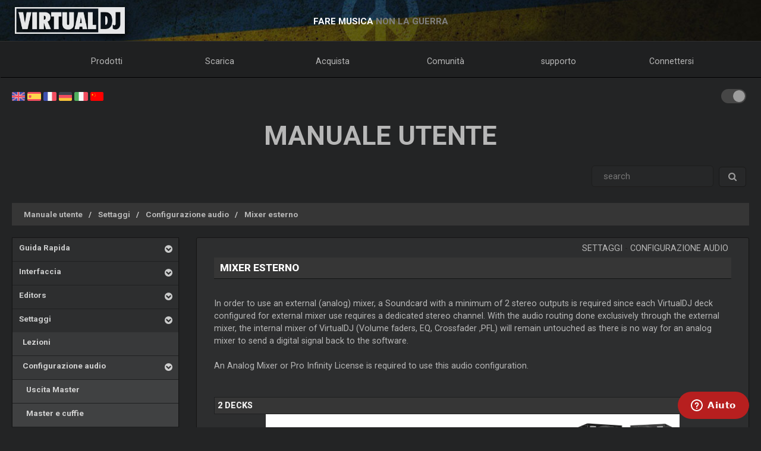

--- FILE ---
content_type: text/html; charset=UTF-8
request_url: https://it.virtualdj.com/manuals/virtualdj/settings/audiosetup/externalmixer.html
body_size: 58092
content:
<!DOCTYPE html>
		<!--[if lt IE 7]> <html class="lt-ie9 lt-ie8 lt-ie7"> <![endif]-->
		<!--[if IE 7]>    <html class="lt-ie9 lt-ie8"> <![endif]-->
		<!--[if IE 8]>    <html class="lt-ie9"> <![endif]-->
		<!--[if gt IE 8]><!--> <html class="" lang="it"> <!--<![endif]-->
		<head>
		<link rel="canonical" href="https://it.virtualdj.com/manuals/virtualdj/settings/audiosetup/externalmixer.html"/>
		<meta name="viewport" content="width=device-width, initial-scale=1.0, minimum-scale=1.0, maximum-scale=1.5, user-scalable=yes">
		<!-- Old Explorer HTML5 enabling codeenable use of HTML5 sectioning elements in Internet Explorer 6-9, Safari 4.x (and iPhone 3.x), and Firefox 3.x.
		-->
		<!--[if lt IE 9]>
		<script src="//html5shiv.googlecode.com/svn/trunk/html5.js"></script>
		<style type="text/css">
		.clear {
		zoom: 1;
		display: block;
		}
		</style>
		<![endif]--><script async src="https://www.googletagmanager.com/gtag/js?id=UA-7811656-1"></script><script>window.dataLayer = window.dataLayer || []; function gtag(){dataLayer.push(arguments);} gtag('js', new Date()); gtag('config', 'UA-7811656-1');</script><title>VirtualDJ - Manuale utente - Mixer esterno (it)</title>
<meta name="description" content="With over 100,000,000 downloads, VirtualDJ packs the most advanced DJ technology. Both perfect to start DJing, and perfect for advanced pro DJs."/>
<meta name="keywords" content="dj software,mixing software,mix mp3,virtualdj,virtual dj,mp3 mix,dj,video,vj,software,download,bpm,turntable,mixer,disc jockey,beat,beat matching,seamless,loops,party,atomix,atomixmp3,atomix productions,numark,cue,vinyl,serato,ssl,automated,recording,cd,cd burning,pitch,tempo,master tempo,skins,plugins,player,turntables,radio,broadcasting,shoutcast,winamp,playlist,scratch,sync,nightclub,night club,night,club,hercules,dj,virtual vinyl,timecode,timecoded,vinyl,timecoded vinyl,tcv"/>
<meta http-equiv="Content-Type" content="text/html; charset=UTF-8"/>
<meta name="revisit-after" content="5 days"/>
<meta http-equiv="Pragma" content="no-cache"/>
<meta http-equiv="Cache-Control" content="no-cache, must-revalidate"/>
<!-- Apple Android - retina and non retina -->
<link rel="apple-touch-icon" sizes="57x57" href="/apple-touch-icon-57x57.png"/>
<link rel="apple-touch-icon" sizes="114x114" href="/apple-touch-icon-114x114.png"/>
<link rel="apple-touch-icon" sizes="72x72" href="/apple-touch-icon-72x72.png"/>
<link rel="apple-touch-icon" sizes="144x144" href="/apple-touch-icon-144x144.png"/>
<link rel="apple-touch-icon" sizes="60x60" href="/apple-touch-icon-60x60.png"/>
<link rel="apple-touch-icon" sizes="120x120" href="/apple-touch-icon-120x120.png"/>
<link rel="apple-touch-icon" sizes="76x76" href="/apple-touch-icon-76x76.png"/>
<link rel="apple-touch-icon" sizes="152x152" href="/apple-touch-icon-152x152.png"/>
<link rel="apple-touch-icon" sizes="180x180" href="/apple-touch-icon-180x180.png"/>
<meta name="apple-mobile-web-app-title" content="VirtualDJ Website"/>
<!-- ICO file for IE and old browsers -->
<link rel="icon" type="image/icon" href="/favicon.ico?ver=8.0"/>
<link rel="shortcut icon" type="image/icon" href="/favicon.ico?ver=8.0"/> 
<!-- modern icons all other browsers - png -->
<link rel="icon" type="image/png" href="/favicon-192x192.png" sizes="192x192"/>
<link rel="icon" type="image/png" href="/favicon-160x160.png" sizes="160x160"/>
<link rel="icon" type="image/png" href="/favicon-96x96.png" sizes="96x96"/>
<link rel="icon" type="image/png" href="/favicon-16x16.png" sizes="16x16"/>
<link rel="icon" type="image/png" href="/favicon-32x32.png" sizes="32x32"/>
<!-- Win8 tile -->
<meta name="msapplication-TileColor" content="#ff0045"/>
<meta name="msapplication-TileImage" content="/mstile-144x144.png"/>
<meta name="application-name" content="VirtualDJ Website" />
<!-- IE11 tiles -->
<meta name="msapplication-square70x70logo" content="/mstile-70x70.png"/>
<meta name="msapplication-square150x150logo" content="/mstile-150x150.png"/>
<meta name="msapplication-wide310x150logo" content="/mstile-310x150.png"/>
<meta name="msapplication-square310x310logo" content="/mstile-310x310.png"/>

<meta name="robots" content="noindex"><meta property="og:title" content="VirtualDJ - Manuale utente - Mixer esterno (it)" /><meta property="og:type" content="article" /><meta property="og:url" content="https://it.virtualdj.com/manuals/virtualdj/settings/audiosetup/externalmixer.html"/><meta property="og:site_name" content="VirtualDJ Website"/><meta property="og:image" content="" /><meta property="fb:admins" content="stephane.clavel,1347391771"/><link rel="stylesheet" href="/css/v9-core.css?foo=20260101" type="text/css"/><link rel="stylesheet" href="/css/ukraine.css?foo=20260101" type="text/css"/><link rel="stylesheet" href="/css/manuals.css?foo=20260101" type="text/css"/><link rel="stylesheet" href="/css/translatorwidget.css?foo=20260101" type="text/css"/><link rel="stylesheet" href="/css/darkmode.css?foo=20260101" id="darkmode-css" type="text/css"/><script src="/js/jquery-3.7.1.min.js" language="javascript" type="text/javascript"></script><script src="/js/common.js?foo=20260101" language="javascript" type="text/javascript"></script><script src="/js/translatorwidget.js?foo=20260101" language="javascript" type="text/javascript"></script><script src="https://translate.google.com/translate_a/element.js?cb=googleTranslateElementInit" language="javascript" type="text/javascript"></script><script>function googleTranslateElementInit() { new google.translate.TranslateElement({pageLanguage: 'en', includedLanguages: 'it', layout: google.translate.TranslateElement.InlineLayout.SIMPLE}, 'google_translate_element'); initTranslate();Translate();  }</script><script id="ze-snippet" src="https://static.zdassets.com/ekr/snippet.js?key=1c8e9398-bc90-42af-bea0-b998896f3ac0"> </script>
<script>
window.zESettings = { webWidget: { 
  contactOptions: { enabled: true },
  helpCenter: { 
    originalArticleButton: false
  },
  contactForm: {
    tags: ['ip.3.19.240.245']
  }
} };
zE('webWidget', 'setLocale', 'it');
zE('webWidget', 'helpCenter:setSuggestions', { labels: ['main'] });
</script><base target="_top"></head><body id="body" class="darkmode notranslate"><section id="outer-wrapper">
  	<section id="inner-wrapper">
	  <!-- HEADER -->
	  <header id="pageheader">
		<div id="headerwrap">
			<a href="//virtualdj.com"><div id="headerlogo"></div></a>
	     	<div id="headerslogan">
				<!-- <span class="text-white" id="sloganfirst">IL SOFTWARE DJ PIÙ POPOLARE</span>
				<span class="text-light" id="sloganlast"> PER MIX AUDIO E VIDEO</span> -->
				<span class="text-white" id="sloganfirst">FARE MUSICA</span>
				<span class="text-light" id="sloganlast"> NON LA GUERRA</span>
			 </div>
		 </div>
	  </header>
		<!-- NAVIGATION -->
		<nav id="top-menu">
		<ul id="topmenu-full">
		<li class="topmenu-level1 nolink" id="menu-logo">
			<a href="//virtualdj.com"><img id="mobile-logo" src="/images/v9/menu/logo.png"/></a>
		</li>
		<li class="topmenu-level1"><a href="/products/virtualdj/features.html">Prodotti</a>
		<div class="mega-dropdown">
			<section class="fullgrid">
				<article class="grid-1-1 grid-large-1-24">&nbsp;</article>
				<article class="grid-1-3 grid-medium-1-3 grid-large-6-24">
					<b>VirtualDJ</b>
						<a href="/download/index.html" class="menu-link"><i class="icon-caret-right"></i> Scarica</a>
						<a href="/buy/index.html" class="menu-link"><i class="icon-caret-right"></i> Acquista</a>
						<a href="/products/virtualdj/features.html" class="menu-link"><i class="icon-caret-right"></i> Caratteristiche</a>
						<a href="/products/virtualdj/price.html" class="menu-link"><i class="icon-caret-right"></i> Prezzo e licenze</a>
						<a href="/products/virtualdj/screenshot.html" class="menu-link"><i class="icon-caret-right"></i> Schermate</a>
						<a href="/djs/testimonials/index.html" class="menu-link"><i class="icon-caret-right"></i> Testimonials</a>
				</article>
				<article class="grid-1-3 grid-medium-1-3 grid-large-6-24">
						<b>Cataloghi di musica online</b>
						<a href="/products/onlinecatalogs.html" class="menu-link"><i class="icon-caret-right"></i> Abbonamenti ContentUnlimited</a>
						<br>
						<b>Hardware per DJ</b>
						<a href="/products/hardware.html" class="menu-link"><i class="icon-caret-right"></i> Controllers & Mixers</a>
						<a href="/buy/controlvinyl.html" class="menu-link"><i class="icon-caret-right"></i> DVS Timecode Vinyl</a>
				</article>
				<article class="grid-1-3 grid-medium-1-3 grid-large-6-24">
						<b>Altri prodotti</b>
						<a href="/products/vdjremote.html" class="menu-link"><i class="icon-caret-right"></i> Remote per Android e iOS</a>
						<a href="/buy/clothing.html" class="menu-link"><i class="icon-caret-right"></i> Abbigliamento e Swag</a>
						<br>
						<b>Prodotti obsoleti</b>
						<a href="/products/legacy.html" class="menu-link"><i class="icon-caret-right"></i> Versioni obsolete</a>
				</article>
				<article class="grid-1-1 grid-medium-1-1 grid-large-5-24 menu-image-container">
					<center>
					<img class="menu-image menu-image-vdj" src="/images/v9/menu/menu-products.png?ver=2020" />
					<a href="/download/index.html"><button class="button button-gray hover-blue">Scarica</button></a>&nbsp;&nbsp;
					<a href="/buy/index.html"><button class="button button-gray hover-blue">Acquista</button></a>
					</center>
				</article>
			</section>
		</div>
		</li>
		<li class="topmenu-level1"><a href="/download/index.html">Scarica</a>
			<div class="mega-dropdown">
				<section class="fullgrid">
					<article class="grid-1-1 grid-large-1-24">&nbsp;</article>
					<article class="grid-1-3 grid-large-6-24">
						<b>VirtualDJ</b>
							<a href="/download/index.html" class="menu-link"><i class="icon-caret-right"></i> Scarica</a>
							<a href="/manuals/virtualdj.html" class="menu-link"><i class="icon-caret-right"></i> Manuale utente</a>
							<a href="/manuals/hardware.html" class="menu-link"><i class="icon-caret-right"></i> Manuali hardware</a>
							<br>
							<a href="/download/index.html"><button class="button button-gray hover-blue">Scarica</button></a>
					</article>
					<article class="grid-1-3 grid-large-6-24">
						<b>Plugin e componenti aggiuntivi</b>
							<a href="/plugins/index.html?category=effects&subcat=1" class="menu-link"><i class="icon-caret-right"></i> Effetti Audio</a>
							<a href="/plugins/index.html?category=effects&subcat=2" class="menu-link"><i class="icon-caret-right"></i> Effetti Video</a>
							<a href="/plugins/index.html?category=skins" class="menu-link"><i class="icon-caret-right"></i> Interfaccia / Skins</a>
							<a href="/plugins/index.html?category=samples" class="menu-link"><i class="icon-caret-right"></i> Pacchetti per il campionatore</a>
					</article>
					<article class="grid-1-3 grid-large-6-24">
						<b>DVS Timecode</b>
							<a href="/products/timecode/cd.html" class="menu-link"><i class="icon-caret-right"></i> Timecode CD</a>
					</article>
					<article class="grid-1-1 grid-large-1-24">&nbsp;</article>
					<article class="grid-1-1 grid-large-4-24 menu-image-container">
						<center>
							<img class="menu-image" src="/images/v9/menu/menu-download.png" />
						</center>
					</article>
				</section>
			</div>
		</li>
		<li class="topmenu-level1"><a href="/buy/index.html">Acquista</a>
			<div class="mega-dropdown">
				<section class="fullgrid">
					<article class="grid-1-1 grid-medium-1-1 grid-large-5-24 menu-image-container">
						<center>
						<img class="menu-image menu-image-vdj" src="/images/v9/menu/menu-products.png?ver=2020" />
						<a href="/buy/index.html?product=pro"><button class="button button-gray hover-blue">Acquista Ora</button></a>
						</center>
					</article>
					<article class="grid-1-1 grid-large-1-24">&nbsp;</article>
					<article class="grid-1-3 grid-medium-1-3 grid-large-6-24">
						<b>VirtualDJ</b>
						<a href="/buy/index.html" class="menu-link"><i class="icon-caret-right"></i> Acquista una licenza</a>
						<a href="/products/virtualdj/price.html" class="menu-link"><i class="icon-caret-right"></i> Opzioni di licenza</a>
						<a href="/products/business.html" class="menu-link"><i class="icon-caret-right"></i> Licenza commerciale (Licenza Business)</a>
						<a href="/products/virtualdj/price.html#comparison" class="menu-link"><i class="icon-caret-right"></i> Tabella comparativa</a>
					</article>
					<article class="grid-1-3 grid-medium-1-3 grid-large-6-24">
						<b>Cataloghi di contenuti</b>
						<a href="/buy/index.html?product=cuaudio" class="menu-link"><i class="icon-caret-right"></i> Acquista il catalogo audio</a>
						<a href="/buy/index.html?product=cuvideo" class="menu-link"><i class="icon-caret-right"></i> Acquistare il catalogo Video</a>
						<a href="/buy/index.html?product=cukaraoke0" class="menu-link"><i class="icon-caret-right"></i> Acquistare il catalogo Karaoke</a>
					</article>
					<article class="grid-1-3 grid-medium-1-3 grid-large-6-24">
						<b>Altri prodotti</b>
						<a href="/products/vdjremote.html" class="menu-link"><i class="icon-caret-right"></i> Remote per Android e iOS</a>
						<a href="/buy/controlvinyl.html" class="menu-link"><i class="icon-caret-right"></i> DVS Timecode Vinyl</a>
						<a href="/buy/clothing.html" class="menu-link"><i class="icon-caret-right"></i> Abbigliamento e Swag</a>
					</article>
				</section>
			</div>

		</li>
		<li class="topmenu-level1"><a href="/forums/index.html">Comunità</a>
			<div class="mega-dropdown">
				<section class="fullgrid">
					<article class="grid-1-1 grid-large-1-24">&nbsp;</article>
					<article class="grid-1-3 grid-large-6-24">
						<b>Crea e contribuisci</b>
							<a href="/wiki/Developers.html" class="menu-link"><i class="icon-caret-right"></i> SDK svilupatori</a>
							<a href="/wiki/PluginSDK8.html" class="menu-link"><i class="icon-caret-right"></i> Crea plugin</a>
							<a href="/wiki/Skin%20SDK%208.html" class="menu-link"><i class="icon-caret-right"></i> Crea Skins</a>
							<a href="/wiki/Modify%20a%20Skin.html" class="menu-link"><i class="icon-caret-right"></i> Modifica una skin</a>
					</article>
					<article class="grid-1-3 grid-large-6-24">
						<b>Reti</b>
							<a href="/charts/index.html" class="menu-link"><i class="icon-caret-right"></i> Charts della Comunità</a>
							<a href="/users/index.html" class="menu-link"><i class="icon-caret-right"></i> Rete utente</a>
							<br/>
							<b>Top DJs</b>
							<a href="/djs/top100djs/index.html" class="menu-link"><i class="icon-caret-right"></i> Top100DJs</a>
							<a href="/djs/dmc-championships/index.html" class="menu-link"><i class="icon-caret-right"></i> Campionati DMC</a>
							<a href="/djs/testimonials/index.html" class="menu-link"><i class="icon-caret-right"></i> Top DJ Testimonials</a>
							<a href="/djs/index.html" class="menu-link"><i class="icon-caret-right"></i> feat</a>
					</article>
					<article class="grid-1-3 grid-large-6-24">
						<b>Forums</b>
							<a href="/forums/81/VirtualDJ_Technical_Support.html" class="menu-link"><i class="icon-caret-right"></i> Supporto tecnico</a>
							<a href="/forums/30/General_Discussion.html" class="menu-link"><i class="icon-caret-right"></i> Argomenti generali</a>
							<a href="/forums/18/Wishes_and_new_features.html" class="menu-link"><i class="icon-caret-right"></i> Desideri nuove funzionalità</a>
							<br>
							<a href="/forums/index.html"><button class="button button-gray hover-blue">Forums</button></a>
					</article>
					<article class="grid-1-1 grid-large-4-24 menu-image-container">
						<center>
							<img class="menu-image" src="/images/v9/menu/menu-community.png" />
						</center>
					</article>
				</section>
			</div>
		</li>
		<li class="topmenu-level1"><a href="/help/">supporto</a>
			<div class="mega-dropdown">
				<section class="fullgrid">
					<article class="grid-1-1 grid-large-4-24 menu-image-container">
						<center>
							<br>
							<img class="menu-image" src="/images/v9/menu/menu-support.png" />
						</center>
					</article>
					<article class="grid-1-1 grid-large-2-24">&nbsp;</article>
					<article class="grid-1-3 grid-large-6-24">
						<b>Articoli Knowledge</b>
							<a href="/wiki/FAQ.html" class="menu-link"><i class="icon-caret-right"></i> Domande e Risposte</a>
							<a href="/wiki/index.html" class="menu-link"><i class="icon-caret-right"></i> Knowledge database (wiki)</a>
					</article>
					<article class="grid-1-3 grid-large-6-24">
						<b>Manuali</b>
							<a href="/manuals/virtualdj.html" class="menu-link"><i class="icon-caret-right"></i> Manuale del Software</a>
							<a href="/manuals/hardware.html" class="menu-link"><i class="icon-caret-right"></i> Manuali hardware</a>
						<br>
						<b>Lezioni</b>
							<a href="/help/videotutorials.html?view=gettingstarted" class="menu-link"><i class="icon-caret-right"></i> Iniziare</a>
							<a href="/help/videotutorials.html?view=quicktips" class="menu-link"><i class="icon-caret-right"></i> Consigli rapidi</a>
					</article>
					<article class="grid-1-3 grid-large-6-24">
						<b>Aiuti e Supporto</b>
							<a href="/help/" class="menu-link"><i class="icon-caret-right"></i> Centro Aiuti (Ticket)</a>
							<br>
							<a href="/help/"><button class="button button-gray hover-blue">Ottenere aiuto</button></a>
					</article>
				</section>
			</div>
		</li>
				<li class="topmenu-level1"><a href="/users/connect.html">Connettersi</a>
			<div class="mega-dropdown">
				<section class="fullgrid">
					<article  class="grid-1-1 grid-large-4-24 menu-image-container">
						<center>
							<img class="menu-image" src="/images/v9/menu/menu-login.png" />
						</center>
					</article>
					<article class="grid-1-1 grid-large-1-24 menu-image-container">&nbsp;</article>
					<article class="grid-1-3 grid-large-3-24 menu-image-container">&nbsp;</article>
					<article class="grid-1-1 grid-medium-1-1 grid-large-16-24">
						<div id="menu-sociallogin">
							<b>Collegati e accedi con il tuo account dei social media o con l e-mail</b>
							<form action="/users/connect.html" method="POST">
								<input type="hidden" name="returnUrl" value="/manuals/virtualdj/settings/audiosetup/externalmixer.html">
								<button class="button button-gray hover-blue" type="submit" name="MailLogin" ><i class="icon-envelope"></i>&nbsp;Email</button>
								<button class="button button-gray hover-blue" type="submit" name="FacebookLogin"><i class="icon-facebook-sign"></i>&nbsp;Facebook</button>
								<button class="button button-gray hover-blue" type="submit" name="MicrosoftLogin"><i class="icon-windows"></i>&nbsp;Microsoft</button>
								<button class="button button-gray hover-blue" type="submit" name="AppleLogin"><i class="icon-apple"></i>&nbsp;Apple</button>
								<button class="button button-gray hover-blue" type="submit" name="GoogleLogin"><i class="icon-google-plus"></i>&nbsp;Google</button>
							</form>
						</div>
					</article>
				</section>
			</div>
		</li>
				<li class="topmenu-level1" id="topmenu-last">&nbsp;</li>
	</ul>
	<div id="mobilemenu-button" class="mobilemenu-button">
		<span id="mobilemenu-toggle">
			  <div class="bar1"></div>
			  <div class="bar2"></div>
			  <div class="bar3"></div>
		</span>
	</div>
</nav>	

<div id="mobilemenu-wrapper">	
	<nav id="mobile-menu">
			<ul id="topmenu-mobile" class="mobilemenu-hidden">
				<li class="topmobile-level1">
					<label for="mobiledrop-1">Prodotti</label>
					<input type="radio" name="mobilemenu-selected" id="mobiledrop-1"/>
					<div class="mobile-megamenu">
					   <b>VirtualDJ</b>
						<a href="/download/index.html" class="menu-link"><i class="icon-caret-right"></i> Scarica</a>
						<a href="/buy/index.html" class="menu-link"><i class="icon-caret-right"></i> Acquista</a>
						<a href="/products/virtualdj/features.html" class="menu-link"><i class="icon-caret-right"></i> Caratteristiche</a>
						<a href="/products/virtualdj/price.html" class="menu-link"><i class="icon-caret-right"></i> Prezzo e licenze</a>
						<a href="/products/virtualdj/screenshot.html" class="menu-link"><i class="icon-caret-right"></i> Schermate</a>
						<a href="/djs/testimonials/index.html" class="menu-link"><i class="icon-caret-right"></i> Testimonials</a>
						<b>Cataloghi Online</b>
						<a href="/products/onlinecatalogs.html" class="menu-link"><i class="icon-caret-right"></i> Abbonamenti ContentUnlimited</a>
						<br>
						<b>Hardware</b>
						<a href="/products/hardware.html" class="menu-link"><i class="icon-caret-right"></i> Controllers & Mixers</a>
						<a href="/buy/controlvinyl.html" class="menu-link"><i class="icon-caret-right"></i> DVS Timecode Vinyl e CD</a>
						<b>Altri prodotti</b>
						<a href="/products/vdjremote.html" class="menu-link"><i class="icon-caret-right"></i> Remote per Android e iOS</a>
						<a href="/buy/clothing.html" class="menu-link"><i class="icon-caret-right"></i> Abbigliamento e Swag</a>
						<br>
						<b>Prodotti obsoleti</b>
						<a href="/products/legacy.html" class="menu-link"><i class="icon-caret-right"></i> Versioni obsolete</a>
					</div>
				</li>
				<li class="topmobile-level1">
					<label for="mobiledrop-2">Scarica</label>
					<input type="radio" name="mobilemenu-selected" id="mobiledrop-2"/>
					<div class="mobile-megamenu">
						<b>VirtualDJ</b>
							<a href="/download/index.html" class="menu-link"><i class="icon-caret-right"></i> Scarica</a>
							<a href="/manuals/virtualdj.html" class="menu-link"><i class="icon-caret-right"></i> Manuale utente</a>
							<a href="/manuals/hardware.html" class="menu-link"><i class="icon-caret-right"></i> Manuali hardware</a>
						<b>Plugin e componenti aggiuntivi</b>
							<a href="/plugins/index.html?category=effects&subcat=1" class="menu-link"><i class="icon-caret-right"></i> Effetti Audio</a>
							<a href="/plugins/index.html?category=effects&subcat=2" class="menu-link"><i class="icon-caret-right"></i> Effetti Video</a>
							<a href="/plugins/index.html?category=skins" class="menu-link"><i class="icon-caret-right"></i> Interfaccia / Skins</a>
							<a href="/plugins/index.html?category=samples" class="menu-link"><i class="icon-caret-right"></i> Pacchetti per il campionatore</a>
						<b>DVS Timecode</b>
							<a href="/products/timecode/cd.html" class="menu-link"><i class="icon-caret-right"></i> Segnale time code CD</a>
					</div>
				</li>
				<li class="topmobile-level1">
					<a href="/buy/index.html"><label>Acquista</label></a>
				</li>
				<li class="topmobile-level1">
					<label for="mobiledrop-3">Comunità</label>
					<input type="radio" name="mobilemenu-selected" id="mobiledrop-3"/>
					<div class="mobile-megamenu">
						<b>Forums</b>
              <a href="/forums/index.html" class="menu-link"><i class="icon-caret-right"></i> Tutti i forum</a>
							<a href="/forums/81/VirtualDJ_Technical_Support.html" class="menu-link"><i class="icon-caret-right"></i> Supporto tecnico</a>
							<a href="/forums/30/General_Discussion.html" class="menu-link"><i class="icon-caret-right"></i> Argomenti generali</a>
							<a href="/forums/18/Wishes_and_new_features.html" class="menu-link"><i class="icon-caret-right"></i> Desideri nuove funzionalità</a>
						<b>Reti</b>
							<a href="/charts/index.html" class="menu-link"><i class="icon-caret-right"></i> Charts della Comunità</a>
							<a href="/users/index.html" class="menu-link"><i class="icon-caret-right"></i> Rete utente</a>
						<b>Top DJs</b>
							<a href="/djs/top100djs/index.html" class="menu-link"><i class="icon-caret-right"></i> Top100DJs</a>
							<a href="/djs/dmc-championships/index.html" class="menu-link"><i class="icon-caret-right"></i> Campionati DMC</a>
							<a href="/djs/testimonials/index.html" class="menu-link"><i class="icon-caret-right"></i> Top DJ Testimonials</a>
							<a href="/djs/index.html" class="menu-link"><i class="icon-caret-right"></i> feat</a>
						<b>Crea e contribuisci</b>
							<a href="/wiki/Developers.html" class="menu-link"><i class="icon-caret-right"></i> SDK svilupatori</a>
							<a href="/wiki/PluginSDK8.html" class="menu-link"><i class="icon-caret-right"></i> Crea plugin</a>
							<a href="/wiki/Skin%20SDK%208.html" class="menu-link"><i class="icon-caret-right"></i> Crea Skins</a>
							<a href="/wiki/Modify%20a%20Skin.html" class="menu-link"><i class="icon-caret-right"></i> Modifica una skin</a>
					</div>
				</li>
				<li class="topmobile-level1">
					<label for="mobiledrop-5">supporto</label>
					<input type="radio" name="mobilemenu-selected" id="mobiledrop-5"/>
					<div class="mobile-megamenu">
						<b>Aiuti e Supporto</b>
							<a href="/help/" class="menu-link"><i class="icon-caret-right"></i> Centro Aiuti (Ticket)</a>
						<b>Manuali</b>
							<a href="/manuals/virtualdj.html" class="menu-link"><i class="icon-caret-right"></i> Manuale del Software</a>
							<a href="/manuals/hardware.html" class="menu-link"><i class="icon-caret-right"></i> Manuali hardware</a>
						<b>Articoli Knowledge</b>
							<a href="/wiki/FAQ.html" class="menu-link"><i class="icon-caret-right"></i> Domande e Risposte</a>
							<a href="/wiki/index.html" class="menu-link"><i class="icon-caret-right"></i> Knowledge database (wiki)</a>
						<b>Lezioni</b>
							<a href="/totd/" class="menu-link"><i class="icon-caret-right"></i> Suggerimenti video</a>
					</div>
				</li>
								<li class="topmobile-level1">
					<label for="mobiledrop-4">Connettersi</label>
					<input type="radio" name="mobilemenu-selected" id="mobiledrop-4"/>
					<div class="mobile-megamenu">
						<br>
						<b>Connetti e accedi<br> con il tuo account dei social media o con l'e-mail</b> 
						<form action="/users/connect.html" method="POST">
							<input type="hidden" name="returnUrl" value="/manuals/virtualdj/settings/audiosetup/externalmixer.html">
							<button class="button button-gray button-medium hover-blue" type="submit" name="FacebookLogin"><i class="icon-facebook-sign"></i>&nbsp;Facebook</button><br><br>
							<button class="button button-gray button-medium hover-blue" type="submit" name="MicrosoftLogin"><i class="icon-windows"></i>&nbsp;Microsoft</button><br><br>
							<button class="button button-gray button-medium hover-blue" type="submit" name="AppleLogin"><i class="icon-apple"></i>&nbsp;Apple</button><br><br>
							<button class="button button-gray button-medium hover-blue" type="submit" name="GoogleLogin"><i class="icon-google-plus"></i>&nbsp;Google</button><br><br>
							<button class="button button-gray button-medium hover-blue" type="submit" name="MailLogin" ><i class="icon-envelope"></i>&nbsp;Email</button>
						</form>
						<br><br>
						<b>pagina</b>
							<a href="/users/connect.html" class="menu-link"><i class="icon-caret-right"></i> Creare un profilo</a>
							<a href="/contact/cantlogin.html" class="menu-link"><i class="icon-caret-right"></i> Ho dimenticato la password</a>		
					</div>
				</li>
							</ul>
	</nav>
	<div class="clearfix"></div>
</div>

<!-- content -->
<section class="content-regular" id="content">
	<div id="theme-switch">
		<label class="themeswitch">
		  <input id="themetoggle" class="theme-switcher" type="checkbox" checked>
		  <span class="switchslider switchround"></span>
		</label> 
	</div>
<div id="menu-flags">
	<a href="//virtualdj.com/manuals/virtualdj/settings/audiosetup/externalmixer.html" title="English"><img src="/images/v8/menuflags/english.png"/></a>
	<a href="//es.virtualdj.com/manuals/virtualdj/settings/audiosetup/externalmixer.html" title="Spanish language"><img src="/images/v8/menuflags/spanish.png"/></a>
	<a href="//fr.virtualdj.com/manuals/virtualdj/settings/audiosetup/externalmixer.html" title="French language"><img src="/images/v8/menuflags/french.png"/></a>
	<a href="//de.virtualdj.com/manuals/virtualdj/settings/audiosetup/externalmixer.html" title="German language"><img src="/images/v8/menuflags/german.png"/></a>
	<a href="//it.virtualdj.com/manuals/virtualdj/settings/audiosetup/externalmixer.html" title="Italian language"><img src="/images/v8/menuflags/italian.png"/></a>
	<a href="//cn.virtualdj.com/manuals/virtualdj/settings/audiosetup/externalmixer.html" title="Chinese language"><img src="/images/v8/menuflags/chinese.png"/></a>
</div><h1 class="toptitle">Manuale utente</h1><form method="post" class="form-search" style="float:right;" id="manuals_searchbox">
	<div class="input-append">
	<input type="text" name="search" class="span2 search-query" placeholder=" search ">
	<button type="submit" class="btn gray-gradient"><i class="icon-search"></i></button>
	</div>
</form>
<div style="clear:both;"></div><br/>

<ul class="breadcrumb"><li class="breadcrumb-item"><a href="/manuals/virtualdj.html" class="manual_breadcrumb">Manuale utente</a></li><li class="breadcrumb-item"><a href="/manuals/virtualdj/settings.html" class="manual_breadcrumb">Settaggi</a></li><li class="breadcrumb-item"><a href="/manuals/virtualdj/settings/audiosetup.html" class="manual_breadcrumb">Configurazione audio</a></li><li class="breadcrumb-item"><a href="/manuals/virtualdj/settings/audiosetup/externalmixer.html" class="manual_breadcrumb">Mixer esterno</a></li></ul><style type="text/css">
#hwmodel_index {
    margin-bottom: 60px;
    margin-top: 40px;
}
#hwmodel_name {
    float: right;
    font-size: 2.8em;
    font-weight: bold;
    margin-right: 30px;
    letter-spacing: 1.5px;
    text-transform: uppercase;
    margin-bottom: 10px;
    clear: both;
}

#hwmodel_img {
    max-width: 600px;
    width: 80%;
    display: block;
    margin-left: auto;
    margin-right: auto;
    clear: both;
    filter: saturate(0.75) drop-shadow(5px 6px 6px #505050);
}

#hwmodel_guide {
    float: right;
    text-align: right;
    font-size: 2.5em;
    font-weight: bold;
    letter-spacing: 1.5px;
    margin: 0 40px 0 0;
    line-height: 1;
    text-transform: uppercase;
}

#hwbrand_logo {
    height: auto;
    min-height: 65px;
    display: inline-block;
    float: right;
}

#hwbrand_logo img {
    filter: invert(1) brightness(0.8);
    float: right;
    display: block;
    max-width: 200px;
    max-height: 65px;
    margin-right: 35px;
    margin-top: 30px;
}


#hwmodel_image {
	clear: both;
    display: block;
    height: auto;
    min-height: 400px;
    margin-bottom: 50px;
    vertical-align: middle;
    background-size: 70%;
    background-repeat: no-repeat;
    background-position-x: center;
    background-position: center;
    filter: saturate(0.75) drop-shadow(5px 6px 6px #505050);
}

#hw_vdjlogo {
    height: auto;
    min-height: 65px;
    display: inline-block;
    float: left;
    margin-left: 40px;
    margin-top: -60px;
}
#hw_vdjlogo img {
    float: left;
    display: block;
    max-width: 170px;
    max-height: 65px;
    margin-right: 35px;
    margin-top: 30px;
    filter: invert(1) brightness(0.8);
}

#hw_atomix {
    height: auto;
    min-height: 65px;
    display: inline-block;
    float: left;
    margin-left: 40px;
}

#hw_atomix img {
    float: left;
    display: block;
    max-width: 170px;
    max-height: 65px;
    margin-right: 35px;
    margin-top: 20px;
    filter: invert(1) brightness(0.8);
}
#hwmodel_breakword {
    width: 100px;
    display: block;
    height: 0px;
}

@media only screen and (max-width: 980px) {
    #hw_vdjlogo,#hw_atomix {display: none;}
    #hwmodel_name,#hwbrand_logo {
        display: block;
        width: 100%;
        text-align: center;
        margin-right: 0;
    }
    #hwbrand_logo img {
        float: none;
        margin-left: auto;
        margin-right: auto;
    }
    #hwmodel_image {background-size: 95%;}
    #hwmodel_breakword {
        display: inline-block;
        width: 10px;
    }
    #hwmodel_guide {
        width: 100%;
        text-align: center;
        margin-right: 0;
    }

}


/* alt layout */



body.darkmode #hwmodel_image {filter: saturate(0.75) drop-shadow(5px 6px 6px #202020);}
body.darkmode #hwbrand_logo img, body.darkmode #hw_vdjlogo img, body.darkmode #hw_atomix img  {filter: brightness(0.8);}
</style>
<section class="fullgrid">
	<article class="grid-1-1 grid-medium-1-4">
		<div class="">
			<div class="manual_menu">
				<ul class="catmenu-level1"><li><a href="/manuals/virtualdj/quickstart.html"> Guida Rapida</a><a class="catmenu_down"><i class="icon-chevron-sign-down"></i> </a><ul class="catmenu-level2"><li><a href="/manuals/virtualdj/quickstart/install.html"> &nbsp;&nbsp;Installazione</a><a class="catmenu_down"><i class="icon-chevron-sign-down"></i> </a><ul class="catmenu-level3"><li><a href="/manuals/virtualdj/quickstart/install/pcinstall.html"> &nbsp;&nbsp;&nbsp;&nbsp;Installare su PC</a></li><li><a href="/manuals/virtualdj/quickstart/install/macinstall.html"> &nbsp;&nbsp;&nbsp;&nbsp;Installare su Mac</a></li></ul></li><li><a href="/manuals/virtualdj/quickstart/firstrun.html"> &nbsp;&nbsp;Apertura per la prima volta</a></li></ul></li><li><a href="/manuals/virtualdj/interface.html"> Interfaccia</a><a class="catmenu_down"><i class="icon-chevron-sign-down"></i> </a><ul class="catmenu-level2"><li><a href="/manuals/virtualdj/interface/topsection.html"> &nbsp;&nbsp;Sezione Superiore</a><a class="catmenu_down"><i class="icon-chevron-sign-down"></i> </a><ul class="catmenu-level3"><li><a href="/manuals/virtualdj/interface/topsection/appcontrols.html"> &nbsp;&nbsp;&nbsp;&nbsp;Controlli Applicazione</a><a class="catmenu_down"><i class="icon-chevron-sign-down"></i> </a><ul class="catmenu-level4"><li><a href="/manuals/virtualdj/interface/topsection/appcontrols/layout.html"> &nbsp;&nbsp;&nbsp;&nbsp;&nbsp;&nbsp;Layout</a><a class="catmenu_down"><i class="icon-chevron-sign-down"></i> </a><ul class="catmenu-level5"><li><a href="/manuals/virtualdj/interface/topsection/appcontrols/layout/waveform.html"> &nbsp;&nbsp;&nbsp;&nbsp;&nbsp;&nbsp;&nbsp;&nbsp;Visualizzazione della forma d&#039;onda</a></li></ul></li><li><a href="/manuals/virtualdj/interface/topsection/appcontrols/sandbox.html"> &nbsp;&nbsp;&nbsp;&nbsp;&nbsp;&nbsp;Modalità Sandbox</a></li><li><a href="/manuals/virtualdj/interface/topsection/appcontrols/eventscheduler.html"> &nbsp;&nbsp;&nbsp;&nbsp;&nbsp;&nbsp;Programmatore di eventi</a></li></ul></li><li><a href="/manuals/virtualdj/interface/topsection/rhythmwave.html"> &nbsp;&nbsp;&nbsp;&nbsp;Forma d&#039;onda del ritmo</a></li></ul></li><li><a href="/manuals/virtualdj/interface/decks.html"> &nbsp;&nbsp;Lettori</a><a class="catmenu_down"><i class="icon-chevron-sign-down"></i> </a><ul class="catmenu-level3"><li><a href="/manuals/virtualdj/interface/decks/trackinfo.html"> &nbsp;&nbsp;&nbsp;&nbsp;Visualizzazione delle informazioni sulla traccia</a></li><li><a href="/manuals/virtualdj/interface/decks/deckbasics.html"> &nbsp;&nbsp;&nbsp;&nbsp;Controlli Base</a></li><li><a href="/manuals/virtualdj/interface/decks/decksadvanced.html"> &nbsp;&nbsp;&nbsp;&nbsp;Controlli Avanzati</a><a class="catmenu_down"><i class="icon-chevron-sign-down"></i> </a><ul class="catmenu-level4"><li><a href="/manuals/virtualdj/interface/decks/decksadvanced/effects.html"> &nbsp;&nbsp;&nbsp;&nbsp;&nbsp;&nbsp;Effetti</a></li><li><a href="/manuals/virtualdj/interface/decks/decksadvanced/loops.html"> &nbsp;&nbsp;&nbsp;&nbsp;&nbsp;&nbsp;Loops</a></li><li><a href="/manuals/virtualdj/interface/decks/decksadvanced/pads.html"> &nbsp;&nbsp;&nbsp;&nbsp;&nbsp;&nbsp;Pads</a></li><li><a href="/manuals/virtualdj/interface/decks/decksadvanced/custombuttons.html"> &nbsp;&nbsp;&nbsp;&nbsp;&nbsp;&nbsp;Pulsanti personalizzati</a></li></ul></li></ul></li><li><a href="/manuals/virtualdj/interface/mixer.html"> &nbsp;&nbsp;Mixer</a><a class="catmenu_down"><i class="icon-chevron-sign-down"></i> </a><ul class="catmenu-level3"><li><a href="/manuals/virtualdj/interface/mixer/audio.html"> &nbsp;&nbsp;&nbsp;&nbsp;Audio</a></li><li><a href="/manuals/virtualdj/interface/mixer/video.html"> &nbsp;&nbsp;&nbsp;&nbsp;Video </a></li><li><a href="/manuals/virtualdj/interface/mixer/scratch.html"> &nbsp;&nbsp;&nbsp;&nbsp;Scratch</a></li><li><a href="/manuals/virtualdj/interface/mixer/master.html"> &nbsp;&nbsp;&nbsp;&nbsp;Master</a></li></ul></li><li><a href="/manuals/virtualdj/interface/browser.html"> &nbsp;&nbsp;Browser</a><a class="catmenu_down"><i class="icon-chevron-sign-down"></i> </a><ul class="catmenu-level3"><li><a href="/manuals/virtualdj/interface/browser/toolbar.html"> &nbsp;&nbsp;&nbsp;&nbsp;Barra laterale degli strumenti</a></li><li><a href="/manuals/virtualdj/interface/browser/folderlist.html"> &nbsp;&nbsp;&nbsp;&nbsp;Lista Cartella</a></li><li><a href="/manuals/virtualdj/interface/browser/filelist.html"> &nbsp;&nbsp;&nbsp;&nbsp;Lista File</a></li><li><a href="/manuals/virtualdj/interface/browser/sideview.html"> &nbsp;&nbsp;&nbsp;&nbsp;VistaLaterale</a><a class="catmenu_down"><i class="icon-chevron-sign-down"></i> </a><ul class="catmenu-level4"><li><a href="/manuals/virtualdj/interface/browser/sideview/sidelist.html"> &nbsp;&nbsp;&nbsp;&nbsp;&nbsp;&nbsp;ListaLaterale</a></li><li><a href="/manuals/virtualdj/interface/browser/sideview/remixes.html"> &nbsp;&nbsp;&nbsp;&nbsp;&nbsp;&nbsp;Remixes</a></li><li><a href="/manuals/virtualdj/interface/browser/sideview/sampler.html"> &nbsp;&nbsp;&nbsp;&nbsp;&nbsp;&nbsp;Campionatore</a></li><li><a href="/manuals/virtualdj/interface/browser/sideview/automix.html"> &nbsp;&nbsp;&nbsp;&nbsp;&nbsp;&nbsp;Automix</a></li><li><a href="/manuals/virtualdj/interface/browser/sideview/karaoke.html"> &nbsp;&nbsp;&nbsp;&nbsp;&nbsp;&nbsp;Karaoke</a></li><li><a href="/manuals/virtualdj/interface/browser/sideview/cloneview.html"> &nbsp;&nbsp;&nbsp;&nbsp;&nbsp;&nbsp;Clona</a></li></ul></li><li><a href="/manuals/virtualdj/interface/browser/fileinfo.html"> &nbsp;&nbsp;&nbsp;&nbsp;Informazioni sul file</a></li></ul></li><li><a href="/manuals/virtualdj/interface/database.html"> &nbsp;&nbsp;Database</a><a class="catmenu_down"><i class="icon-chevron-sign-down"></i> </a><ul class="catmenu-level3"><li><a href="/manuals/virtualdj/interface/database/search.html"> &nbsp;&nbsp;&nbsp;&nbsp;Database di Ricerca</a></li><li><a href="/manuals/virtualdj/interface/database/analyze.html"> &nbsp;&nbsp;&nbsp;&nbsp;Analizza le traccE</a></li><li><a href="/manuals/virtualdj/interface/database/smartfolders.html"> &nbsp;&nbsp;&nbsp;&nbsp;Cartelle intelligentI</a></li><li><a href="/manuals/virtualdj/interface/database/onlinemusic.html"> &nbsp;&nbsp;&nbsp;&nbsp;Musica Online</a><a class="catmenu_down"><i class="icon-chevron-sign-down"></i> </a><ul class="catmenu-level4"><li><a href="/manuals/virtualdj/interface/database/onlinemusic/altcatalogs.html"> &nbsp;&nbsp;&nbsp;&nbsp;&nbsp;&nbsp;Cataloghi alternativi</a></li><li><a href="/manuals/virtualdj/interface/database/onlinemusic/clouddrive.html"> &nbsp;&nbsp;&nbsp;&nbsp;&nbsp;&nbsp;CloudDrive</a></li></ul></li><li><a href="/manuals/virtualdj/interface/database/playlists.html"> &nbsp;&nbsp;&nbsp;&nbsp;Playlists </a></li><li><a href="/manuals/virtualdj/interface/database/history.html"> &nbsp;&nbsp;&nbsp;&nbsp;Storia</a><a class="catmenu_down"><i class="icon-chevron-sign-down"></i> </a><ul class="catmenu-level4"><li><a href="/manuals/virtualdj/interface/database/history/sets.html"> &nbsp;&nbsp;&nbsp;&nbsp;&nbsp;&nbsp;Sets </a></li></ul></li><li><a href="/manuals/virtualdj/interface/database/geniusdj.html"> &nbsp;&nbsp;&nbsp;&nbsp; GeniusDJ</a><a class="catmenu_down"><i class="icon-chevron-sign-down"></i> </a><ul class="catmenu-level4"><li><a href="/manuals/virtualdj/interface/database/geniusdj/livefeedback.html"> &nbsp;&nbsp;&nbsp;&nbsp;&nbsp;&nbsp;Live FeedbacK</a></li></ul></li><li><a href="/manuals/virtualdj/interface/database/askthedj.html"> &nbsp;&nbsp;&nbsp;&nbsp;Ask The DJ</a></li><li><a href="/manuals/virtualdj/interface/database/charts.html"> &nbsp;&nbsp;&nbsp;&nbsp;Classifiche</a></li><li><a href="/manuals/virtualdj/interface/database/cdjexport.html"> &nbsp;&nbsp;&nbsp;&nbsp;Esportazione CDJ</a></li><li><a href="/manuals/virtualdj/interface/database/stems.html"> &nbsp;&nbsp;&nbsp;&nbsp;Stems</a></li><li><a href="/manuals/virtualdj/interface/database/aiprompt.html"> &nbsp;&nbsp;&nbsp;&nbsp; Richiesta AI</a></li></ul></li><li><a href="/manuals/virtualdj/interface/stems2.html"> &nbsp;&nbsp;Stems 2.0</a></li></ul></li><li><a href="/manuals/virtualdj/editors.html"> Editors</a><a class="catmenu_down"><i class="icon-chevron-sign-down"></i> </a><ul class="catmenu-level2"><li><a href="/manuals/virtualdj/editors/automixeditor.html"> &nbsp;&nbsp;Editor dell&#039;automix</a></li><li><a href="/manuals/virtualdj/editors/bpmeditor.html"> &nbsp;&nbsp;Editor dei BPM</a></li><li><a href="/manuals/virtualdj/editors/dnaeditor.html"> &nbsp;&nbsp;Editor DNA Scratch</a></li><li><a href="/manuals/virtualdj/editors/padseditor.html"> &nbsp;&nbsp;Edito dei Pads</a><a class="catmenu_down"><i class="icon-chevron-sign-down"></i> </a><ul class="catmenu-level3"><li><a href="/manuals/virtualdj/editors/padseditor/scratchbankeditor.html"> &nbsp;&nbsp;&nbsp;&nbsp;Editor dei banchi Scratch</a></li></ul></li><li><a href="/manuals/virtualdj/editors/poieditor.html"> &nbsp;&nbsp;Editor dei POI</a></li><li><a href="/manuals/virtualdj/editors/lyricseditor.html"> &nbsp;&nbsp;Editor dei Testi</a></li><li><a href="/manuals/virtualdj/editors/sampleeditor.html"> &nbsp;&nbsp;Editor dei campioni</a></li><li><a href="/manuals/virtualdj/editors/tageditor.html"> &nbsp;&nbsp;Editor dei tag</a></li><li><a href="/manuals/virtualdj/editors/trackcleaner.html"> &nbsp;&nbsp;Pulitore tracce</a></li><li><a href="/manuals/virtualdj/editors/videoeditor.html"> &nbsp;&nbsp;Editor Video</a></li></ul></li><li><a href="/manuals/virtualdj/settings.html"> Settaggi</a><a class="catmenu_down"><i class="icon-chevron-sign-down"></i> </a><ul class="catmenu-level2" style="display: block;"><li><a href="/manuals/virtualdj/settings/tutorials.html"> &nbsp;&nbsp;Lezioni</a></li><li><a href="/manuals/virtualdj/settings/audiosetup.html"> &nbsp;&nbsp;Configurazione audio</a><a class="catmenu_down"><i class="icon-chevron-sign-down"></i> </a><ul class="catmenu-level3" style="display: block;"><li><a href="/manuals/virtualdj/settings/audiosetup/master.html"> &nbsp;&nbsp;&nbsp;&nbsp;Uscita Master</a></li><li><a href="/manuals/virtualdj/settings/audiosetup/masterheadphones.html"> &nbsp;&nbsp;&nbsp;&nbsp;Master e cuffie</a></li><li class="active_menu"><a href="/manuals/virtualdj/settings/audiosetup/externalmixer.html"> &nbsp;&nbsp;&nbsp;&nbsp;Mixer esterno</a></li><li><a href="/manuals/virtualdj/settings/audiosetup/controller.html"> &nbsp;&nbsp;&nbsp;&nbsp;Controller</a></li><li><a href="/manuals/virtualdj/settings/audiosetup/recordloopback.html"> &nbsp;&nbsp;&nbsp;&nbsp;Record Loopback</a></li><li><a href="/manuals/virtualdj/settings/audiosetup/microphone.html"> &nbsp;&nbsp;&nbsp;&nbsp;Microfono</a></li><li><a href="/manuals/virtualdj/settings/audiosetup/linein.html"> &nbsp;&nbsp;&nbsp;&nbsp;Linea-In</a></li><li><a href="/manuals/virtualdj/settings/audiosetup/timecode.html"> &nbsp;&nbsp;&nbsp;&nbsp;Timecode</a></li><li><a href="/manuals/virtualdj/settings/audiosetup/rewire.html"> &nbsp;&nbsp;&nbsp;&nbsp;Rewire</a></li></ul></li><li><a href="/manuals/virtualdj/settings/interface.html"> &nbsp;&nbsp;Interfaccia</a></li><li><a href="/manuals/virtualdj/settings/controllers.html"> &nbsp;&nbsp;Controllers </a></li><li><a href="/manuals/virtualdj/settings/options.html"> &nbsp;&nbsp;Opzioni</a></li><li><a href="/manuals/virtualdj/settings/licenses.html"> &nbsp;&nbsp;Prodotti registrati</a></li><li><a href="/manuals/virtualdj/settings/extensions.html"> &nbsp;&nbsp;Estensioni</a></li><li><a href="/manuals/virtualdj/settings/broadcast.html"> &nbsp;&nbsp;Broadcast (Trasmettere musica su internet)</a><a class="catmenu_down"><i class="icon-chevron-sign-down"></i> </a><ul class="catmenu-level3"><li><a href="/manuals/virtualdj/settings/broadcast/videobroadcasting.html"> &nbsp;&nbsp;&nbsp;&nbsp;Trasmissione video</a></li></ul></li><li><a href="/manuals/virtualdj/settings/record.html"> &nbsp;&nbsp;Registrazione dei mixati</a></li></ul></li><li><a href="/manuals/virtualdj/vdjremote.html"> VirtualDJ  Remote</a><a class="catmenu_down"><i class="icon-chevron-sign-down"></i> </a><ul class="catmenu-level2"><li><a href="/manuals/virtualdj/vdjremote/remotesetup.html"> &nbsp;&nbsp;Remote Setup </a></li><li><a href="/manuals/virtualdj/vdjremote/remotephone.html"> &nbsp;&nbsp;Remote (telefono)</a></li><li><a href="/manuals/virtualdj/vdjremote/remotetablet.html"> &nbsp;&nbsp;Remote (Tablet) </a></li></ul></li><li><a href="/manuals/virtualdj/appendix.html"> Appendice</a><a class="catmenu_down"><i class="icon-chevron-sign-down"></i> </a><ul class="catmenu-level2"><li><a href="/manuals/virtualdj/appendix/defaultcolors.html"> &nbsp;&nbsp;Colori predefiniti</a></li><li><a href="/manuals/virtualdj/appendix/export.html"> &nbsp;&nbsp;Esportare</a></li><li><a href="/manuals/virtualdj/appendix/filtersyntax.html"> &nbsp;&nbsp;Esempi di cartelle filtrate</a></li><li><a href="/manuals/virtualdj/appendix/optionslist.html"> &nbsp;&nbsp;Elenco delle opzioni</a></li><li><a href="/manuals/virtualdj/appendix/nativeeffects.html"> &nbsp;&nbsp;Elenco degli effetti nativi</a></li><li><a href="/manuals/virtualdj/appendix/vdjscriptverbs.html"> &nbsp;&nbsp;Elenco dei verbi VDJScript</a></li></ul></li></ul>			</div>
			<div class="menuedit"></div>
		</div>
	</article>
		<article class="grid-1-1 grid-medium-3-4">
			<div class="">
				<div class="manual_content">
                    <span id="breadcrumbs"><a href="/manuals/virtualdj/settings.html">Settaggi</a> - <a href="/manuals/virtualdj/settings/audiosetup.html">Configurazione audio</a></span>
					<span class="manual_editlinks"></span>
					<span class="manual_printlink"></span>
					<span class="manual_translate"><div id="translatorwidget">
				<div id="google_translate_element" title="Google Translate"></div>
				<button id="google_translate_off" title="turn off Google Translate" class="btn gray-gradient" onclick="noTranslate()"><i class="fas fa-times"></i></button>
				</div></span>
					<div class="translate"><h1 class='notranslate'>Mixer esterno</h1><br/>In order to use an external (analog) mixer, a Soundcard with a minimum of 2 stereo outputs is required since each VirtualDJ deck configured for external mixer use requires a dedicated stereo channel. With the audio routing done exclusively through the external mixer, the internal mixer of VirtualDJ (Volume faders, EQ, Crossfader ,PFL) will remain untouched as there is no way for an analog mixer to send a digital signal back to the software.<br/><br/>An Analog Mixer or Pro Infinity License is required to use this audio configuration.<br/><br/><br/><article class='grid-1-1 grid-medium-1-1 graybox'><span class='boxwrap_content'><h2>2 DECKS</h2></span></article><br/><center> <span style='display:inline-block;width:80%''><img src="/img/295005/42573/extmixer2ch_simple.png" class="bb-img"></span> </center><br/>Connect Outputs 1 &amp; 2 of the external soundcard to Inputs 1 &amp; 2 of the analog mixer. Connect outputs 3 &amp; 4 of the external soundcard to Inputs 3 &amp; 4 of the mixer. Headphone and speaker connections will be made at the appropriate places on the mixer itself.<br/>In the case where set-up is not obvious, consult the appropriate documentation for the soundcard and/or the mixer to ensure the proper connections are made.<br/><br/><center> <span style='display:inline-block;width:80%''><img src="/img/295006/84501/2channelmixerconfig.png" class="bb-img"></span> </center><br/>Select <B>SEPARATE DECKS</B> from the <B>OUTPUT</B> options and the multi-Channel soundcard to be used from the <B>HARDWARE</B> options. Not all cards will be detected in the <B>HARDWARE</B> options by VirtualDJ, but can still be used. If this is the case, use <B>COMPUTER AUDIO</B> from the <B>HARDWARE</B> Options. Once the Audio Setup is created select the multi-channel USB soundcard from the soundcard field instead.<br/><br/>VirtualDJ will route Deck 1 to the 1st stereo channel and Deck 2 to the 2nd stereo channel of the multi-channel USB soundcard. Click <B>APPLY</B> to save these changes.<br/><br/><br/><br/><article class='grid-1-1 grid-medium-1-1 graybox'><span class='boxwrap_content'><h2>4 DECKS</h2></span></article><br/><br/><center> <span style='display:inline-block;width:80%''><img src="/img/295007/49146/extmixer4ch.png" class="bb-img"></span> </center><br/>To use VirtualDJ with an external 4 Channel analog mixer, a sound card with a minimum of 4 stereo outputs or a mixer with a built in USB audio interface is required.<br/><br/>Connect the outputs of the external soundcard to the corresponding inputs of the analog mixer. Headphone and speaker connections will be made at the appropriate places on the mixer itself.<br/>In the case where set-up is not obvious, consult the appropriate documentation for the soundcard and/or the mixer to ensure the proper connections are made.<br/><br/><center> <span style='display:inline-block;width:80%''><img src="/img/295008/16360/mixer4channel.png" class="bb-img"></span> </center><br/>Select <B>SEPARATE DECKS</B> from the <B>OUTPUT</B> options and the multi-channel soundcard to be used from the <B>HARDWARE</B> options. Not all cards will be detected in the <B>CARD</B> options by VirtualDJ, but can still be used. If this is the case, use <B>COMPUTER AUDIO</B> from the <B>HARDWARE</B> Options. Once the audio setup is created select the multi-channel USB soundcard from the soundcard field instead.<br/><br/>VirtualDJ will route each deck to a separate stereo channel of the multi-channel USB soundcard. Click <B>APPLY</B> to save these changes.</div>					<span class="cat_nextpage"><a href="/manuals/virtualdj/settings/audiosetup/controller.html">Controller <i class="icon-chevron-sign-right"></i></a></span>				</div>
			</div>
	</article>
</section>
<script type="text/javascript">
$(document).ready(function() {
	$("ul a.catmenu_down").click(function(event) {
		event.preventDefault();
	 	 if($(this).siblings().length > 0) 
	  		$(this).siblings("ul").fadeToggle();
	});
	if (window.location.hash) {
        location.href = window.location.hash;
    }
    $('ol[start]').each(function() {
    	var val = parseFloat($(this).attr("start")) - 1;
    	$(this).css('counter-increment','item '+ val);
	});
    $('#expandall').click(function(e) {
        e.preventDefault();
        $(".manual_menu ul").show();
    });
});    
</script> <!-- end forum transitional class -->
<div class="clearfix"></div>
</section><!-- end content -->
<div class="clearfix"></div>
</section><!-- end inner wrapper -->
<footer id="pagefooter">
<section class="grid-box" id="footerboxes">
        <article id="footerbox-1" class="col small-col-half medium-col-1-4">

              <div class="footerbox">
                <h5><span class="text-blue"><i class="icon-play"></i></span> Informazioni su VirtualDJ</h5>
                <ul>
                <li><a href="/download/">Scarica</a></li>
                <li><a href="/buy/">Acquista</a></li>
                <li><a href="/products/virtualdj/features.html">Caratteristiche</a></li>
                <li><a href="/products/virtualdj/price.html">Prezzo e licenze</a></li>
                <li><a href="/products/virtualdj/screenshot.html">Schermate</a></li>
                </ul>
              </div>

        </article>
        <article id="footerbox-4" class="col small-col-half medium-col-1-4">
              <div class="footerbox">
                <h5><span class="text-blue"><i class="icon-play"></i></span> supporto</h5>
                <ul>
                <li><a href="/help/">Contatta il supporto</a></li>
                <li><a href="/manuals/virtualdj.html">Manuale utente</a></li>
                <li><a href="/wiki/FAQ.html">f.a.q.</a></li>
                <li><a href="/wiki/index.html">VDJPedia (Wiki)</a></li>
                <li><a href="/forums/">Forums</a></li>
                </ul>
              </div>
        </article>
        <article id="footerbox-4" class="col small-col-half medium-col-1-4">
              <div class="footerbox">
                <h5><span class="text-blue"><i class="icon-play"></i></span> Chi siamo</h5>
                <ul>
                <li><a href="/atomixproductions/">Notizie Azienda</a></li>
                <li><a href="/help/">Contattarci</a></li>
                <li><a href="/atomixproductions/jobs.html">Offerta di lavoro</a></li>
                <li><a href="/privacy/">Informativa sulla privacy</a></li>
                <li><a href="/EULA/"> EULA</a></li>
                </ul>
              </div>
        </article>
        <article id="footerbox-3" class="col small-col-half medium-col-1-4">
              <div class="footerbox">
                <h5><span class="text-blue"><i class="icon-play"></i></span> Seguici sui social</h5>
                <span class="social-link">
                 <ul>
                 <li><a href="https://www.facebook.com/virtualdjsoftware" target="_blank"><i class="icon-facebook"></i>&nbsp;&nbsp;&nbsp;Facebook</a></li>
                 <li><a href="https://www.youtube.com/user/virtualdjofficial" target="_blank"><i class="icon-youtube-play"></i> YouTube</a></li>
                 <li><a href="https://instagram.com/virtualdjsoftware" target="_blank"><i class="icon-instagram"></i> Instagram #virtualdj</a></li>
                 <li><a href="https://twitter.com/virtualdj" target="_blank"><i class="icon-twitter"></i> Twitter #virtualdj</a></li>
                 </ul>
                </span>
             </div>
        </article>
   </section>
<!-- bottom -->
<section class="grid-box" role="copyright-footer" id="bottomfooter">
        <article class="col compact-full medium-col-1-1">
          <center><a href="/atomixproductions/">&copy; Atomix Productions</a></center>
        </article>
 </section>
</footer>
</section><!-- end outer wrapper section -->
<!-- scripts -->
<script type="text/javascript">
window.onscroll = function() {
  var menunodes = document.getElementById('topmenu-full').childNodes;
    if (document.body.scrollTop > 70 || document.documentElement.scrollTop > 70) {
      document.getElementById("top-menu").style.position = "fixed";
      document.getElementById("content").style.paddingTop = "60px";
        for(var i=0; i<menunodes.length; i++) {
            if (menunodes[i].nodeName == 'LI') {
                 menunodes[i].style.width = "13%";
             }
        }
        document.getElementById("mobile-logo").style.display = "block";
    } else {
      document.getElementById("content").style.paddingTop = "0px";
       document.getElementById("top-menu").style.position = "relative";
         for(var i=0; i<menunodes.length; i++) {
            if (menunodes[i].nodeName == 'LI') {
                 menunodes[i].style.width = "15%";
             }
          }
           document.getElementById("topmenu-last").style.width = "5%";
           document.getElementById("menu-logo").style.width = "5%";
           document.getElementById("headerlogo").style.display = "block";
           document.getElementById("mobile-logo").style.display = "none";
         } 
};
var setCheck;
var x = 0;
var mobilemenu = document.getElementsByName('mobilemenu-selected');
document.getElementById('mobilemenu-button').onclick = function() {
    document.getElementById("mobilemenu-button").classList.toggle("mobilemenu-clicked");
    document.getElementById("mobilemenu-wrapper").classList.toggle("menuvisible");
    document.getElementById("body").classList.toggle("menu-moveright");
    document.getElementById("body").classList.toggle("background-dark");
    document.getElementById("mobilemenu-button").classList.toggle("menu-moveleft");
    for(var i=0;i<mobilemenu.length;i++) mobilemenu[i].checked = false;
}

for(x = 0; x < mobilemenu.length; x++){
  mobilemenu[x].onclick = function(){
      if(setCheck != this){
           setCheck = this;
      } else{
          this.checked = false;
          setCheck = null;
    }
  };
}

const themeToggle = document.querySelector('input.theme-switcher');
function switchTheme(e) {
    if (e.target.checked) {
        darkmodeCSS(true);
        storeTheme('darkmode');
    } else {
       darkmodeCSS(false);
       storeTheme('lightmode');
    }  
}
themeToggle.addEventListener('change', switchTheme, false);
const currentTheme = localStorage.getItem('theme') ? localStorage.getItem('theme') : null;
if (currentTheme) {
    document.body.className = currentTheme;
    if (currentTheme === 'darkmode') {
        themeToggle.checked = true;
        darkmodeCSS(true);
        storeTheme('darkmode');
    } else  {
      themeToggle.checked = false;
      darkmodeCSS(false);
      storeTheme('lightmode');
    }
}

function darkmodeCSS(set) {
    if(set==true) {
      document.body.className = 'darkmode';
      var darmkodecss = document.getElementById("darkmode-css") ? document.getElementById("darkmode-css") : null;
      if(!darmkodecss){
        var link = document.createElement('link');
        link.href = '/css/darkmode.css?foo=20260101';
        link.rel = 'stylesheet';
        link.type = 'text/css';
        link.setAttribute("id", "darkmode-css");
        document.body.appendChild(link);
      }
    } else {
        document.body.className = 'lightmode';
        var darmkodecss = document.getElementById("darkmode-css");
        darmkodecss.disabled = true;
        darmkodecss.parentNode.removeChild(darmkodecss);
    }
}
function storeTheme(theme) {
      localStorage.setItem('theme', theme);
      var d = new Date();    
      document.cookie = "theme=; expires=Thu, 01 Jan 1970 00:00:00 GMT";
      document.cookie = "theme="+theme+"; expires=Thu, 29 Dec " + (d.getFullYear() + 1) + " 00:00:00 GMT; path=/";
}
</script>
<div id="fb-root"></div>
<script>(function(d, s, id) {
  var js, fjs = d.getElementsByTagName(s)[0];
  if (d.getElementById(id)) return;
  js = d.createElement(s); js.id = id;
  js.src = "//connect.facebook.net/en_US/sdk.js#xfbml=1&appId=1023988617671915&version=v3.0";
  fjs.parentNode.insertBefore(js, fjs);
}(document, 'script', 'facebook-jssdk'));
</script></body></html>

--- FILE ---
content_type: application/javascript; charset=utf-8
request_url: https://static.zdassets.com/web_widget/classic/latest/web-widget-locales/classic/it-json-4797c2d.js
body_size: 5526
content:
"use strict";(globalThis.webpackChunk_zendesk_web_widget_classic=globalThis.webpackChunk_zendesk_web_widget_classic||[]).push([[382],{86056:e=>{e.exports=JSON.parse('{"locale":{"locale":"it","rtl":false,"translations":{"embeddable_framework.answerBot.article.feedback.no.need_help":"No, ho bisogno di aiuto","embeddable_framework.answerBot.article.feedback.no.reason.related":"È pertinente ma non risponde alla domanda","embeddable_framework.answerBot.article.feedback.no.reason.title":"Spiegaci perché:","embeddable_framework.answerBot.article.feedback.no.reason.unrelated":"Non è pertinente alla domanda","embeddable_framework.answerBot.article.feedback.title":"Questo articolo risponde alla domanda?","embeddable_framework.answerBot.article.feedback.yes":"Sì","embeddable_framework.answerBot.bot.name":"Answer Bot","embeddable_framework.answerBot.button.get_in_touch":"Mettiti in contatto con noi","embeddable_framework.answerBot.contextualResults.intro.many_articles":"Ecco alcuni suggerimenti principali:","embeddable_framework.answerBot.contextualResults.intro.one_article":"Ecco il suggerimento principale:","embeddable_framework.answerBot.header.title":"Answer Bot","embeddable_framework.answerBot.inputBox.placeholder":"Digitare la domanda qui...","embeddable_framework.answerBot.msg.channel_choice.call_us_only.title":"Siamo a disposizione per rispondere alla domanda.","embeddable_framework.answerBot.msg.channel_choice.chat_only.title":"Siamo a disposizione per chattare.","embeddable_framework.answerBot.msg.channel_choice.get_in_touch":"Come vuoi metterti in contatto?","embeddable_framework.answerBot.msg.channel_choice.request_callback_only.title":"Il team è a disposizione per rispondere alla domanda.","embeddable_framework.answerBot.msg.channel_choice.submit_ticket_only.title":"Il team è a disposizione per rispondere alla domanda.","embeddable_framework.answerBot.msg.channel_choice.title":"Questi sono i modi per mettersi in contatto con noi:","embeddable_framework.answerBot.msg.feedback.question":"L’articolo che hai consultato è stato di aiuto per rispondere alla domanda?","embeddable_framework.answerBot.msg.greetings":"Salve.","embeddable_framework.answerBot.msg.greetings_with_brand":"Salve. Benvenuto in %(brand)s.","embeddable_framework.answerBot.msg.initial_fallback":"Oppure possiamo metterci in contatto diversamente.","embeddable_framework.answerBot.msg.no_acknowledgement":"Capisco. Il problema è ancora irrisolto.","embeddable_framework.answerBot.msg.no_articles_fallback":"Possiamo metterci in contatto.","embeddable_framework.answerBot.msg.no_interaction_fallback":"Possiamo anche metterci in contatto direttamente.","embeddable_framework.answerBot.msg.prompt":"Sono a disposizione per rispondere a qualsiasi domanda.","embeddable_framework.answerBot.msg.prompt_again":"Oppure posso rispondere a un’altra domanda.","embeddable_framework.answerBot.msg.prompt_again_after_yes":"Se posso ulteriormente essere di aiuto, sarò felice di rispondere ad altre domande.","embeddable_framework.answerBot.msg.prompt_again_no_channels_available":"Posso rispondere a un’altra domanda.","embeddable_framework.answerBot.msg.yes_acknowledgement":"Mi fa piacere sapere che i suggerimenti siano serviti. ","embeddable_framework.answerBot.results.many_article":"Ecco alcuni articoli che possono aiutare:","embeddable_framework.answerBot.results.no_article":"Non ho trovato articoli pertinenti.","embeddable_framework.answerBot.results.one_article":"Ecco un articolo che può aiutare:","embeddable_framework.answerBot.results.pending":"Ricerca di articoli...","embeddable_framework.answerBot.tag.bot":"Bot","embeddable_framework.channelChoice.button.label.call_us":"Chiamaci","embeddable_framework.channelChoice.button.label.chat_offline_v3":"Chat non disponibile","embeddable_framework.channelChoice.button.label.no_available_agents":"Nessun agente disponibile","embeddable_framework.channelChoice.button.label.no_available_agents_offline_form":"Nessun agente disponibile. Lascia un messaggio","embeddable_framework.channelChoice.button.label.request_callback":"Chiedi una richiamata","embeddable_framework.channelChoice.button.label.submitTicket":"Lascia un messaggio","embeddable_framework.channelChoice.button.label.talk_offline_v2":"Nessun agente disponibile","embeddable_framework.chat.agentList.button.backToChat":"Torna alla chat","embeddable_framework.chat.agreement.cookies.disable_chat":"Disattiva chat","embeddable_framework.chat.agreement.cookies.disable_chat_note":"Puoi disattivare la chat in qualsiasi momento.","embeddable_framework.chat.agreement.cookies.enable":"Attiva cookie e chat","embeddable_framework.chat.agreement.cookies.reenable_chat_note":"Puoi riattivare la chat in qualsiasi momento.","embeddable_framework.chat.agreement.cookies.statement":"Se non accetti la nostra <a target=\'_blank\' href=\'%(url)s\'>politica sui cookie</a>, puoi disattivare il widget di chat. Le informazioni e i cookie precedenti verranno rimossi.","embeddable_framework.chat.agreement.cookies.title":"Zendesk Chat richiede che i cookie siano attivi","embeddable_framework.chat.agreement.cookies_statement.cookies_objection":"Hai obiettato all’uso dei cookie in base alla nostra <a target=\'_blank\' href=\'%(url)s\'>politica sui cookie</a>. Per attivare le funzioni di Chat, devi approvare l’uso dei cookie.","embeddable_framework.chat.attachments.error.conn_error":"Caricamento non riuscito. Si è verificato un problema. Riprova.","embeddable_framework.chat.attachments.error.exceed_size_limit":"Caricamento non riuscito. File troppo grande.","embeddable_framework.chat.attachments.error.internal_error":"Caricamento non riuscito. Si è verificato un problema. Riprova.","embeddable_framework.chat.attachments.error.invalid_extension":"Caricamento non riuscito. Tipo di file non supportato.","embeddable_framework.chat.attachments.error.not_allowed":"Caricamento non riuscito. L’invio di file non è consentito.","embeddable_framework.chat.attachments.error.not_supported":"Caricamento non riuscito. Questo browser non supporta l’invio di file.","embeddable_framework.chat.attachments.error.unknown_error":"Caricamento non riuscito. Si è verificato un problema. Riprova.","embeddable_framework.chat.backHistoryLabel":"Indietro","embeddable_framework.chat.badge.label":"Chatta con noi","embeddable_framework.chat.chatBox.placeholder.typeMessageHere_v2":"Digita un messaggio qui...","embeddable_framework.chat.chatBox.placeholder.type_your_message":"Digita il messaggio qui","embeddable_framework.chat.chatLog.agentDisconnected":"%(agent)s è stato disconnesso e ha lasciato la chat","embeddable_framework.chat.chatLog.agentJoined":"%(agent)s è entrato in chat","embeddable_framework.chat.chatLog.agentLeft":"%(agent)s ha lasciato la chat","embeddable_framework.chat.chatLog.attachmentDownload":"Scarica","embeddable_framework.chat.chatLog.button.leaveComment":"Lascia un commento","embeddable_framework.chat.chatLog.button.rateChat":"Valuta questa chat","embeddable_framework.chat.chatLog.chatEnded":"Chat terminata","embeddable_framework.chat.chatLog.chatStarted":"Chat iniziata","embeddable_framework.chat.chatLog.isTyping":"%(agent)s sta digitando","embeddable_framework.chat.chatLog.isTyping_multiple":"Svariati agenti stanno digitando","embeddable_framework.chat.chatLog.isTyping_two":"%(agent1)s e %(agent2)s stanno digitando","embeddable_framework.chat.chatLog.loadingImage":"Caricamento immagine (%(attachmentSize)s)...","embeddable_framework.chat.chatLog.login.updateInfo":"Effettuare l\'accesso per aggiungere nome e indirizzo email","embeddable_framework.chat.chatLog.queuePosition":"Posizione in coda: %(value)s","embeddable_framework.chat.chatLog.rating.bad":"negativa","embeddable_framework.chat.chatLog.rating.button.skip":"Salta","embeddable_framework.chat.chatLog.rating.description":"Valutazione chat %(value)s","embeddable_framework.chat.chatLog.rating.good":"positiva","embeddable_framework.chat.chatLog.rating.removed":"Valutazione chat rimossa","embeddable_framework.chat.chatLog.rating.title.bad":"Valuta questa chat negativamente","embeddable_framework.chat.chatLog.rating.title.good":"Valuta questa chat positivamente","embeddable_framework.chat.chatLog.reconnect.label":"Fai clic per ricollegarti","embeddable_framework.chat.chatLog.resend":"Invia di nuovo","embeddable_framework.chat.chatLog.sending":"Invio...","embeddable_framework.chat.chatLog.uploading":"Caricamento...","embeddable_framework.chat.chatlog.comment.submitted":"Commento inviato","embeddable_framework.chat.contact_details.updated":"Dettagli di contatto aggiornati","embeddable_framework.chat.department.offline.label":"%(department)s (offline)","embeddable_framework.chat.emailtranscript.failure_message":"Impossibile inviare trascrizione","embeddable_framework.chat.emailtranscript.success_message":"Al termine della chat, verrà inviata un’email a %(email)s","embeddable_framework.chat.emailtranscript.title":"Invia trascrizione chat via email","embeddable_framework.chat.emailtranscript.try_again":"Riprova","embeddable_framework.chat.fetching_history":"Caricamento messaggi...","embeddable_framework.chat.form.common.dropdown.chooseDepartment":"Scegli un reparto","embeddable_framework.chat.form.common.field.social_login.label":"Oppure accedi tramite social:","embeddable_framework.chat.form.common.field.social_login.title":"Profilo","embeddable_framework.chat.form.editContact.button.save":"Salva","embeddable_framework.chat.form.editContact.placeholder.email":"Indirizzo email","embeddable_framework.chat.form.editContact.placeholder.name":"Nome","embeddable_framework.chat.form.editContact.title":"Modifica dettagli di contatto","embeddable_framework.chat.form.emailTranscript.title":"Invia trascrizione chat via email","embeddable_framework.chat.form.endChat.button.end":"Termina","embeddable_framework.chat.form.endChat.description":"Vuoi terminare questa chat?","embeddable_framework.chat.header.by_line":"Assistenza clienti","embeddable_framework.chat.header.default.title":"Assistenza dal vivo","embeddable_framework.chat.header.subText":"Chiedici qualunque cosa","embeddable_framework.chat.header.title":"Benvenuto","embeddable_framework.chat.historyLink.label":"Visualizza chat precedenti","embeddable_framework.chat.icon.attachments.hover.label":"Allega file","embeddable_framework.chat.icon.endChat.hover.label":"Termina chat","embeddable_framework.chat.icon.menu.hover.label":"Opzioni","embeddable_framework.chat.messagefailed.failed_twice":"Invio non riuscito","embeddable_framework.chat.messagefailed.resend":"Invia di nuovo","embeddable_framework.chat.messagingChannels.title":"Contattaci qui","embeddable_framework.chat.notification":"1 nuovo","embeddable_framework.chat.notification_multiple":"%(count)s nuovi","embeddable_framework.chat.offline.button.close":"Chiudi","embeddable_framework.chat.offline.label.noForm":"Al momento non siamo online.","embeddable_framework.chat.operatingHours.label.am":"AM","embeddable_framework.chat.operatingHours.label.anchor":"Orario di attività","embeddable_framework.chat.operatingHours.label.closed":"Chiuso","embeddable_framework.chat.operatingHours.label.friday":"Venerdì","embeddable_framework.chat.operatingHours.label.hourRange":"%(openingHour)s %(openingPeriod)s - %(closingHour)s %(closingPeriod)s","embeddable_framework.chat.operatingHours.label.monday":"Lunedì","embeddable_framework.chat.operatingHours.label.openAllDay":"Sempre aperto","embeddable_framework.chat.operatingHours.label.pm":"PM","embeddable_framework.chat.operatingHours.label.saturday":"Sabato","embeddable_framework.chat.operatingHours.label.separator.overall":", ","embeddable_framework.chat.operatingHours.label.separator.range":" — ","embeddable_framework.chat.operatingHours.label.sunday":"Domenica","embeddable_framework.chat.operatingHours.label.thursday":"Giovedì","embeddable_framework.chat.operatingHours.label.timeRange":"%(openingTime)s - %(closingTime)s","embeddable_framework.chat.operatingHours.label.title":"Orario di attività %(timezone)s","embeddable_framework.chat.operatingHours.label.tuesday":"Martedì","embeddable_framework.chat.operatingHours.label.wednesday":"Mercoledì","embeddable_framework.chat.options.about":"Informazioni","embeddable_framework.chat.options.editContactDetails":"Modifica dettagli di contatto","embeddable_framework.chat.options.editContactDetailsSubmission.error":"Errore nell’elaborazione della richiesta. Riprova più tardi.","embeddable_framework.chat.options.editContactDetailsSubmission.success":"Operazione riuscita","embeddable_framework.chat.options.emailTranscript":"Invia trascrizione via email","embeddable_framework.chat.options.endChat":"Termina chat","embeddable_framework.chat.options.goBack":"Torna al Centro assistenza","embeddable_framework.chat.options.sendFile":"Invia file","embeddable_framework.chat.options.sound":"Suono","embeddable_framework.chat.options.yourProfile":"Il tuo profilo","embeddable_framework.chat.popup.button.dismiss":"Ignora","embeddable_framework.chat.popup.button.reply":"Rispondi","embeddable_framework.chat.postChat.button.startNewChat":"Avvia una nuova chat","embeddable_framework.chat.postChat.byline":"Grazie per aver chattato con noi.","embeddable_framework.chat.postChat.rating.button.skip":"Salta","embeddable_framework.chat.postChat.rating.new_title":"Valuta questa chat","embeddable_framework.chat.postChat.rating.plainDescription":"Lascia un commento (facoltativo)","embeddable_framework.chat.preChat.offline.button.sendMessage":"Invia messaggio","embeddable_framework.chat.preChat.offline.greeting":"Al momento non siamo online. Lascia un messaggio e ti contatteremo presto.","embeddable_framework.chat.preChat.offline.label.confirmation":"Grazie del messaggio. Ti risponderemo al più presto.","embeddable_framework.chat.preChat.online.button.startChat":"Inizia chat","embeddable_framework.chat.reconnecting":"Riconnessione...","embeddable_framework.chat.show_original":"Mostra originale","embeddable_framework.chat.show_translated":"Mostra traduzione","embeddable_framework.chat.title":"Chatta con noi","embeddable_framework.common.attachments.dragdrop":"Trascina i file qui per allegarli","embeddable_framework.common.attachments.error.other":"Errore nell’allegare il file. Riprova.","embeddable_framework.common.button.cancel":"Annulla","embeddable_framework.common.button.chat":"Chat","embeddable_framework.common.button.dismiss":"Ignora","embeddable_framework.common.button.done":"Fatto","embeddable_framework.common.button.end":"Fine","embeddable_framework.common.button.goBack":"Torna indietro","embeddable_framework.common.button.goBack_v2":"Torna indietro","embeddable_framework.common.button.save":"Salva","embeddable_framework.common.button.send":"Invia","embeddable_framework.common.button.skip":"Salta","embeddable_framework.common.error.form_submission_disabled":"Riprova più tardi.","embeddable_framework.common.footer.cookies.description":"Questo widget fa uso di cookie.","embeddable_framework.common.notification.manyMessages":"%(plural_number)s nuovi messaggi","embeddable_framework.common.notification.oneMessage":"1 nuovo messaggio","embeddable_framework.common.notify.error.generic":"Errore nell’elaborazione della richiesta. Riprova più tardi.","embeddable_framework.common.notify.message.get_back":"Ti contatteremo al più presto.","embeddable_framework.common.notify.message.get_back_v2":"Ti contatteremo al più presto.","embeddable_framework.common.notify.message.thanks_for_reaching_out":"Grazie per averci interpellato.","embeddable_framework.common.notify.message.thanks_for_reaching_out_v2":"Ti ringraziamo per averci interpellato.","embeddable_framework.common.textLabel.description":"Come possiamo aiutarti?","embeddable_framework.common.textLabel.email":"Indirizzo email","embeddable_framework.common.textLabel.message":"Messaggio","embeddable_framework.common.textLabel.name":"Nome","embeddable_framework.common.textLabel.phone_number":"Numero di telefono","embeddable_framework.common.today":"Oggi, %(time)s","embeddable_framework.form.field.email.label":"Indirizzo email","embeddable_framework.helpCenter.article.viewLinkText":"Visualizza l’articolo originale","embeddable_framework.helpCenter.content.useSearchBar":"Per trovare gli articoli, inserisci un termine nella barra di ricerca, qui sopra.","embeddable_framework.helpCenter.form.title.feedback":"Feedback","embeddable_framework.helpCenter.form.title.help":"Aiuto","embeddable_framework.helpCenter.form.title.support":"Assistenza","embeddable_framework.helpCenter.label.default":"Domande comuni","embeddable_framework.helpCenter.label.link.chat":"Chatta con noi","embeddable_framework.helpCenter.label.linkContext.chat":"Hai bisogno di un aiuto più specifico?","embeddable_framework.helpCenter.label.linkContext.submitTicket":"Hai una domanda specifica?","embeddable_framework.helpCenter.label.popularArticles":"Articoli più popolari","embeddable_framework.helpCenter.label.results":"Risultati principali","embeddable_framework.helpCenter.label.showAll":"Mostra tutti (%(count)s)","embeddable_framework.helpCenter.label.suggestedArticles":"Articoli suggeriti","embeddable_framework.helpCenter.label.topSuggestions":"Suggerimenti principali","embeddable_framework.helpCenter.results.button.backToChat":"Torna alla chat","embeddable_framework.helpCenter.search.clear":"Azzera ricerca","embeddable_framework.helpCenter.search.error.body":"Fai clic sul pulsante qui sotto per inviarci un messaggio.","embeddable_framework.helpCenter.search.error.title":"Non ci sono risultati.","embeddable_framework.helpCenter.search.label.how_can_we_help":"Come possiamo aiutarti?","embeddable_framework.helpCenter.search.label.search":"Cerca articoli di aiuto","embeddable_framework.helpCenter.search.noResults.body":"Prova a cercare qualcos’altro.","embeddable_framework.helpCenter.search.noResults.title":"Nessun risultato corrispondente a “%(searchTerm)s”.","embeddable_framework.helpCenter.submitButton.label.callback":"Chiedi una richiamata","embeddable_framework.helpCenter.submitButton.label.phone":"Chiamaci","embeddable_framework.helpCenter.submitButton.label.submitTicket.contact":"Contattaci","embeddable_framework.helpCenter.submitButton.label.submitTicket.message":"Lascia un messaggio","embeddable_framework.launcher.chat.title":"Apre un widget che permette di chattare con uno dei nostri agenti","embeddable_framework.launcher.frame.title":"Apre un widget che permette di trovare ulteriori informazioni","embeddable_framework.launcher.label.chat":"Chat","embeddable_framework.launcher.label.feedback":"Feedback","embeddable_framework.launcher.label.help":"Aiuto","embeddable_framework.launcher.label.support":"Assistenza","embeddable_framework.launcher.label.talk.call_us":"Chiamaci","embeddable_framework.launcher.label.talk.request_callback":"Chiedi una richiamata","embeddable_framework.launcher.talk.title":"Apre un widget che permette di parlare con uno dei nostri agenti","embeddable_framework.navigation.back":"Indietro","embeddable_framework.navigation.close":"Chiudi","embeddable_framework.navigation.menu":"Menu","embeddable_framework.navigation.minimize":"Riduci widget a icona","embeddable_framework.navigation.popout":"Finestra a comparsa","embeddable_framework.popout.title":"Chat da Web Widget","embeddable_framework.submitTicket.attachments.button.label_mobile":"Aggiungi file da dispositivo","embeddable_framework.submitTicket.attachments.button.new_label":"Aggiungi fino a %(files)s file","embeddable_framework.submitTicket.attachments.close":"Rimuovi file","embeddable_framework.submitTicket.attachments.error.error_separator":"; ","embeddable_framework.submitTicket.attachments.error.filename_upload_failed":"Caricamento di {{filename}} non riuscito","embeddable_framework.submitTicket.attachments.error.limit_reached_body":"Puoi caricare un massimo di %(maxFiles)s allegati.","embeddable_framework.submitTicket.attachments.error.limit_reached_header":"Raggiunto il limite di allegati","embeddable_framework.submitTicket.attachments.error.other":"Errore nell’allegare il file. Riprova.","embeddable_framework.submitTicket.attachments.error.size_exceeded_body":"Deve essere inferiore a %(maxSize)s MB.","embeddable_framework.submitTicket.attachments.error.size_exceeded_header":"File troppo grande","embeddable_framework.submitTicket.attachments.error.uploading_body":"Riprova","embeddable_framework.submitTicket.attachments.error.uploading_title":"Errore durante il caricamento del file","embeddable_framework.submitTicket.attachments.error.v2.uploading_body":"Verifica la connessione alla rete e riprova.","embeddable_framework.submitTicket.attachments.error.v2.uploading_title":"Caricamento file non riuscito.","embeddable_framework.submitTicket.attachments.size_kilobyte":"%(size)s KB","embeddable_framework.submitTicket.attachments.size_megabyte":"%(size)s MB","embeddable_framework.submitTicket.attachments.title":"Allegati","embeddable_framework.submitTicket.attachments.title_withCount":"Allegati (%(count)s)","embeddable_framework.submitTicket.field.description.label":"Come possiamo essere d\'aiuto?","embeddable_framework.submitTicket.field.name.label":"Nome","embeddable_framework.submitTicket.field.subject.label":"Oggetto","embeddable_framework.submitTicket.form.submitButton.label.send":"Invia","embeddable_framework.submitTicket.form.submitButton.label.sending":"Invio...","embeddable_framework.submitTicket.form.submittedFrom.label":"Inviato da: %(url)s","embeddable_framework.submitTicket.form.title.contact":"Contattaci","embeddable_framework.submitTicket.form.title.message":"Lascia un messaggio","embeddable_framework.submitTicket.notify.message.error":"Errore nell’elaborazione della richiesta. Riprova più tardi.","embeddable_framework.submitTicket.notify.message.success":"Messaggio inviato","embeddable_framework.submitTicket.notify.message.timeout":"Si è verificato un problema. Riprova.","embeddable_framework.submitTicket.ticketForms.title":"Seleziona il problema","embeddable_framework.talk.embeddedVoice.button.next":"Avanti","embeddable_framework.talk.embeddedVoice.button.startCall":"Inizia chiamata","embeddable_framework.talk.embeddedVoice.button.tryAgain":"Riprova","embeddable_framework.talk.embeddedVoice.call.ended":"Chiamata terminata","embeddable_framework.talk.embeddedVoice.call.starting":"Inizio chiamata...","embeddable_framework.talk.embeddedVoice.callErrors.callFailed":"Chiamata non riuscita","embeddable_framework.talk.embeddedVoice.callInProgress.button.endCall":"Termina la chiamata","embeddable_framework.talk.embeddedVoice.callInProgress.button.muteMicrophone":"Silenzia microfono","embeddable_framework.talk.embeddedVoice.callInProgress.button.unmuteMicrophone":"Riattiva microfono","embeddable_framework.talk.embeddedVoice.call_in_progress":"Chiamata in corso","embeddable_framework.talk.embeddedVoice.channel.title":"Chiamaci","embeddable_framework.talk.embeddedVoice.header.title":"Chiamaci","embeddable_framework.talk.embeddedVoice.landingPage.description":"Chiamaci direttamente dal browser. Quando richiesto, dovrai permettere l’accesso al microfono.","embeddable_framework.talk.embeddedVoice.microphoneAccessDenied.description":"L’autorizzazione potrebbe essere stata negata. Controlla le impostazioni del browser per concedere l’autorizzazione.","embeddable_framework.talk.embeddedVoice.microphoneAccessDenied.title":"Necessario l’accesso al microfono","embeddable_framework.talk.embeddedVoice.networkError.button.reconnect":"Riconnetti","embeddable_framework.talk.embeddedVoice.networkError.message":"Verifica la connessione a Internet e riprova.","embeddable_framework.talk.embeddedVoice.networkError.title":"Impossibile effettuare la chiamata","embeddable_framework.talk.embeddedVoice.recordingConsent.customer.confirmation":"Acconsento alla registrazione di questa chiamata.","embeddable_framework.talk.embeddedVoice.recordingConsent.message":"Se acconsenti, questa chiamata sarà registrata per monitorarne la qualità.","embeddable_framework.talk.embeddedVoice.recordingConsent.title":"Acconsenti alla registrazione della chiamata?","embeddable_framework.talk.form.averageWaitTimePlural":"Tempo di attesa medio: %(averageWaitTime)s minuti","embeddable_framework.talk.form.averageWaitTimeSingular":"Tempo di attesa medio: 1 minuto","embeddable_framework.talk.form.headerMessage_new":"Inserisci il tuo numero di telefono e ti richiameremo.","embeddable_framework.talk.form.phoneDisplay":"Il nostro numero di telefono:","embeddable_framework.talk.form.title":"Chiedi una richiamata","embeddable_framework.talk.notify.error.invalid_phone_number":"Inserisci un numero di telefono valido.","embeddable_framework.talk.notify.error.phone_number_already_in_queue":"Hai già inviato una richiesta. Ti contatteremo al più presto.","embeddable_framework.talk.notify.success.message_new":"Grazie per aver inviato la richiesta. Ti contatteremo al più presto.","embeddable_framework.talk.notify.success.title":"Richiesta inviata","embeddable_framework.talk.offline.label":"Ci scusiamo. Tutti gli agenti attualmente sono offline. Riprova più tardi.","embeddable_framework.talk.offline.label_v2":"Tutti gli agenti sono al momento offline. Riprova più tardi.","embeddable_framework.talk.offline.link.help_center":"Torna al Centro assistenza","embeddable_framework.talk.phoneOnly.message":"Per metterti in contatto con noi, chiama il numero di telefono indicato di seguito.","embeddable_framework.talk.phoneOnly.new_message":"Per metterti in contatto con noi, chiama il numero di telefono indicato sotto.","embeddable_framework.talk.phoneOnly.title":"Chiamaci","embeddable_framework.validation.error.attachments.plural":"Rimuovi file non validi","embeddable_framework.validation.error.attachments.singular":"Rimuovi file non valido","embeddable_framework.validation.error.attachments.upload_in_progress":"Prima di inviare il modulo, attendi che il caricamento si sia completato","embeddable_framework.validation.error.checkbox":"Per continuare, seleziona questa casella.","embeddable_framework.validation.error.department":"Seleziona un reparto.","embeddable_framework.validation.error.email":"Inserisci un indirizzo email valido.","embeddable_framework.validation.error.feedback_form":"Aggiungi una valutazione o un commento","embeddable_framework.validation.error.input":"Inserisci un valore.","embeddable_framework.validation.error.message":"Inserisci un messaggio valido.","embeddable_framework.validation.error.name":"Inserisci un nome valido.","embeddable_framework.validation.error.number":"Inserisci un numero.","embeddable_framework.validation.error.phone":"Inserisci un numero di telefono valido.","embeddable_framework.validation.error.select":"Seleziona un valore.","embeddable_framework.validation.label.new_optional":"<strong>%(label)s</strong> (facoltativo)","embeddable_framework.web_widget.frame.title":"Trova ulteriori informazioni qui","embeddable_framework.zendeskLogo.powered_by_url.chat":"https://www.zendesk.com/it/service/messaging/live-chat/","embeddable_framework.zendeskLogo.powered_by_url.embeddables":"https://www.zendesk.com/it/platform"}}}')}}]);